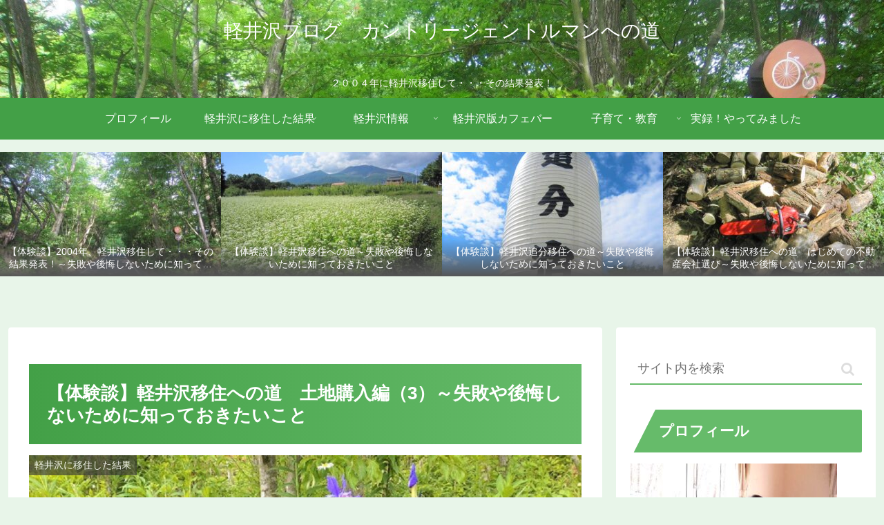

--- FILE ---
content_type: text/html; charset=utf-8
request_url: https://www.google.com/recaptcha/api2/aframe
body_size: 269
content:
<!DOCTYPE HTML><html><head><meta http-equiv="content-type" content="text/html; charset=UTF-8"></head><body><script nonce="f_oIwpIkxXk44VK1lpURDw">/** Anti-fraud and anti-abuse applications only. See google.com/recaptcha */ try{var clients={'sodar':'https://pagead2.googlesyndication.com/pagead/sodar?'};window.addEventListener("message",function(a){try{if(a.source===window.parent){var b=JSON.parse(a.data);var c=clients[b['id']];if(c){var d=document.createElement('img');d.src=c+b['params']+'&rc='+(localStorage.getItem("rc::a")?sessionStorage.getItem("rc::b"):"");window.document.body.appendChild(d);sessionStorage.setItem("rc::e",parseInt(sessionStorage.getItem("rc::e")||0)+1);localStorage.setItem("rc::h",'1769905304364');}}}catch(b){}});window.parent.postMessage("_grecaptcha_ready", "*");}catch(b){}</script></body></html>